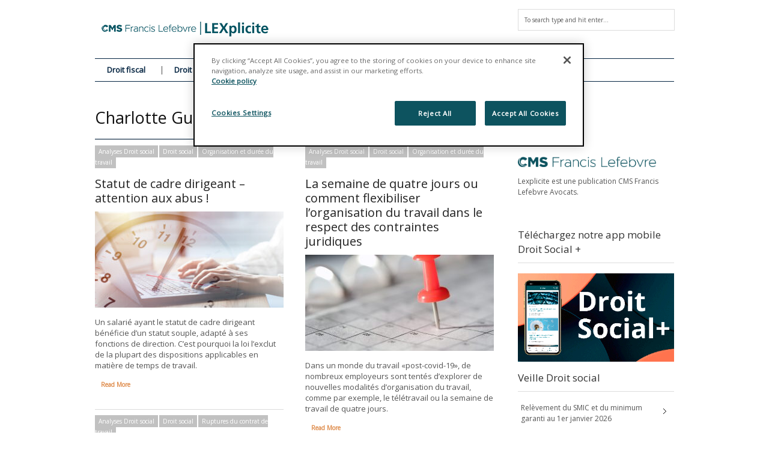

--- FILE ---
content_type: text/javascript
request_url: https://www.lexplicite.fr/wp-content/themes/extranews/js/custom.js?ver=1.3.5
body_size: 5892
content:
/*-----------------------------------------------------------------------------------*/
/* Preloader & Initialize Masonry Script
/*-----------------------------------------------------------------------------------*/

// Set jQuery to NoConflict Mode
jQuery.noConflict();

/*-----------------------------------------------------------------------------------*/
/* Superfish Initialization
/*-----------------------------------------------------------------------------------*/
jQuery(function() {
      jQuery('ul.sf-menu').superfish({
          autoArrows:  true
      });
});

(function($) {
	$(window).load(function() {
		jQuery('.featured a.isobrick.isotope-item').addClass('importanttransition');
	});
})(jQuery);

/*-----------------------------------------------------------------------------------*/
/* jQuery Mobile Nav Helper
/*-----------------------------------------------------------------------------------*/

/* Mobile Nav will work without jQuery, this just helps User Experience */

jQuery( document ).ready( function ( $ ) {

	$( ".scroll" ).click( function ( event ) {
		event.preventDefault();
		$this = $( this );

		var offset = $( $( this ).attr( 'href' ) ).offset().top;
		$( 'html, body' ).animate( { scrollTop: offset - 75 }, 500, 'easeOutCubic' );

		$links = $this.parent().find( 'div.mobilenavigation ul a' ).not( 'div.mobilenavigation ul li#back a, div.mobilenavigation ul li#back_top a' );
		$backlinks = $this.parent().find( 'div.mobilenavigation ul li#back, div.mobilenavigation ul li#back_top' );

		$links.addClass( 'display' );
		$backlinks.addClass( 'display' );
	} );


	$( ".menutop" ).click( function ( event ) {
		event.preventDefault();
		$this = $( this );

		$links = $this.closest( '.mobilenavcontainer' ).find( 'div.mobilenavigation ul a' ).not( 'div.mobilenavigation ul li#back a, div.mobilenavigation ul li#back_top a' );

		$backlink = $this.parent( '.display' ).removeClass( 'display' );
		$links.removeClass( 'display' );

	} );

} );


/*-----------------------------------------------------------------------------------*/
/* Pretty Photo
/*-----------------------------------------------------------------------------------*/
jQuery( function () {
	jQuery( "a[rel^='prettyPhoto']" ).prettyPhoto( {
		animation_speed: 'fast', /* fast/slow/normal */
		slideshow: 5000, /* false OR interval time in ms */
		autoplay_slideshow: false, /* true/false */
		opacity: 0.80, /* Value between 0 and 1 */
		show_title: false, /* true/false */
		allow_resize: true, /* Resize the photos bigger than viewport. true/false */
		default_width: 500,
		default_height: 344,
		counter_separator_label: '/', /* The separator for the gallery counter 1 "of" 2 */
		theme: tw.options.prettyPhotoSkin, /* light_rounded / dark_rounded / light_square / dark_square / facebook */
		horizontal_padding: 20, /* The padding on each side of the picture */
		hideflash: false, /* Hides all the flash object on a page, set to TRUE if flash appears over prettyPhoto */
		wmode: 'opaque', /* Set the flash wmode attribute */
		autoplay: true, /* Automatically start videos: True/False */
		modal: false, /* If set to true, only the close button will close the window */
		deeplinking: true, /* Allow prettyPhoto to update the url to enable deeplinking. */
		overlay_gallery: true, /* If set to true, a gallery will overlay the fullscreen image on mouse over */
		keyboard_shortcuts: true, /* Set to false if you open forms inside prettyPhoto */
		changepicturecallback: function () {}, /* Called everytime an item is shown/changed */
		callback: function () {}, /* Called when prettyPhoto is closed */
		ie6_fallback: true,
		social_tools: ''
	} );
} );


/*-----------------------------------------------------------------------------------*/
/* Hover Effects
/*-----------------------------------------------------------------------------------*/
function hover_overlay () {

	jQuery( '.featured h2, .featured a.one_col .featuredoverlay, .featured a.two_col .featuredoverlay, .featured .bubblewrap' ).each( function () {

		jQuery( this ).hover( function () {
			var $this = jQuery( this ).parent().children().next( '.featuredoverlay' );
			jQuery( $this ).stop().animate( { opacity: 0.1 }, 250, 'easeOutCubic' );
		}, function () {
			var $this = jQuery( this ).parent().children().next( '.featuredoverlay' );
			jQuery( $this ).stop().animate( { opacity: 1 }, 250, 'easeOutCubic' );

		} );
	} );
}
hover_overlay();

function hover_overlay_recent () {

	jQuery( '.relatedposts h2, .relatedposts a.one_col .featuredoverlay, .relatedposts .bubblewrap' ).each( function () {

		jQuery( this ).hover( function () {
			var $this = jQuery( this ).parent().children().next( '.featuredoverlay' );
			jQuery( $this ).stop().animate( { opacity: 0.1 }, 250, 'easeOutCubic' );
		}, function () {
			var $this = jQuery( this ).parent().children().next( '.featuredoverlay' );
			jQuery( $this ).stop().animate( { opacity: 1 }, 250, 'easeOutCubic' );

		} );
	} );
}
hover_overlay_recent();


function hover_overlay_article () {

	jQuery( 'a.thumblink, a.rating' ).each( function () {

		jQuery( this ).hover( function () {
			$selector = jQuery( this ).parent().children( 'a.thumblink' ).children( 'img' );
			$selector.stop().animate( { opacity: .1 }, 250, 'easeOutCubic' );
		}, function () {
			$selector.stop().animate( { opacity: 1 }, 250, 'easeOutCubic' );
		} );

	} );
}
hover_overlay_article();

function hover_overlay_slide () {

	jQuery( '.video' ).hover( function () {
		jQuery( this ).stop().animate( { opacity: 1 }, 100 );
	}, function () {
		jQuery( this ).stop().animate( { opacity: .9 }, 100 );
	} );
}
hover_overlay_slide();

function hover_overlay_images () {

	jQuery( 'a img' ).not( 'a.thumblink img' ).hover( function () {
		jQuery( this ).stop().animate( { opacity: 0.7 }, 500 );
	}, function () {
		jQuery( this ).stop().animate( { opacity: 1 }, 500 );
	} );
}
hover_overlay_images();


/*-----------------------------------------------------------------------------------*/
/*  Scroll to Top by Andre Gagnon
/*-----------------------------------------------------------------------------------*/

jQuery( document ).ready( function () {

	jQuery( window ).scroll( function () {

		var y_scroll_pos = window.pageYOffset;
		var scroll_pos_test = 50;             // set to whatever you want it to be

		if ( y_scroll_pos > scroll_pos_test ) {
			jQuery( '.top' ).fadeIn( 1000 );
			jQuery( '.iphone' ).children( '.top' ).css( 'display', 'none !important' );
		} else {
			jQuery( '.top' ).fadeOut( 500 );
		}

	} );

	jQuery( '.top' ).click( function () {
		jQuery( 'html, body' ).animate( { scrollTop: 0 }, 500, 'easeOutCubic' );
		return false;
	} );
} );


/*-----------------------------------------------------------------------------------*/
/*  jQuery Isotope
/*-----------------------------------------------------------------------------------*/

if(jQuery().isotope) {

var $selector = '*';

	(function($){

	  var $container = jQuery('div#isofeatured'),
	      $container2 = jQuery('div#isonormal'),
	      $colnum,
	      $colnum2;

		/************************************************
		* Featured and non-featured isotope events
		************************************************/

		function featuredIsotope() {

			setFeaturedWidth();

			$container.isotope( {
				masonry: {
					columnWidth: $container.width() / $colnum
				},
				itemSelector: '.isobrick',
				layoutMode: 'masonry'
			} );
		}

		function nonFeaturedIsotope() {

			setNonFeaturedWidth();

			$container2.isotope( {
				masonry: {
					columnWidth: $container2.width() / $colnum2
				},
				itemSelector: '.isobrick',
				layoutMode: 'masonry'
			} );
		}

		function setNonFeaturedWidth() {
			/* Set Column Number on Load
			 /* =============================================*/
			if ($container2.width() < 320 ) {
				$colnum2 = 1;
			} else {
				$colnum2 = 2;
			}
		}

		function setFeaturedWidth() {
			if ($container.width() < 500 ) {
				$colnum = 2;
			} else {
				$colnum = 3;
			}
		}

		nonFeaturedIsotope();
		featuredIsotope();

		// relayout on imagesloaded
		imagesLoaded(".isobrick img").on("progress", function (imagesLoadedInstance, image) {
			nonFeaturedIsotope();
			featuredIsotope();
		});

		$(window).resize(function () {
			nonFeaturedIsotope();
			featuredIsotope();
		});

		// filter items when filter link is clicked
		jQuery( '#filters a, a.filtersort' ).click( function () {

			var $filter = jQuery( '#filters a' );

			$filter.removeClass( "active" );
			$selector = jQuery( this ).attr( 'data-filter' );

			$filter.each( function () {
				$filterselect = jQuery( this ).attr( 'data-filter' );
				if ( $filterselect == $selector ) {
					jQuery( this ).addClass( "active" );
				}
			} );

			$container.isotope( { filter: $selector } );
			return false;
		} );
	})( jQuery );

} // if isotope


/*-----------------------------------------------------------------------------------*/
/* Show Homepage Tooltip
/*-----------------------------------------------------------------------------------*/

jQuery( function ( $ ) {
	$( window ).load( function () {

		var $scrollpos = $( '.home li#news_list' ).offset();
		var $done = false;

		if ( $scrollpos ) {
			jQuery( window ).scroll( function () {

				var y_scroll_pos = window.pageYOffset;
				var scroll_pos_test = $scrollpos.top - $( window ).height() + 125;             // set to whatever you want it to be

				if ( $done == false ) {

					if ( y_scroll_pos > scroll_pos_test ) {
						$( 'li#news_list div.tooltip' ).stop().animate( {
							opacity: 1,
							right: -112
						}, 1000, "easeOutCubic" )
							.delay( 3000 )
							.animate( { opacity: 0, right: -150 }, 1000, "easeOutCubic" );

						$done = true;
					}
				}

				if ( y_scroll_pos < scroll_pos_test ) {
					$done = false;
				}

			} );

		}

	} );

} );

/*-----------------------------------------------------------------------------------*/
/* Tooltips
/*-----------------------------------------------------------------------------------*/
jQuery(function($) {
    $('.tooltip-top').tipsy({
    delayIn: 500,      // delay before showing tooltip (ms)
    delayOut: 0,     // delay before hiding tooltip (ms)
    fade: true,     // fade tooltips in/out?
    fallback: '',    // fallback text to use when no tooltip text
    gravity: 's',    // gravity
    html: false,     // is tooltip content HTML?
    live: false,     // use live event support?
    offset: 5,       // pixel offset of tooltip from element
    opacity: 1,    // opacity of tooltip
    title: 'title',  // attribute/callback containing tooltip text
    trigger: 'hover' // how tooltip is triggered - hover | focus | manual
  });
});

jQuery(function($) {
    $('.tooltip-bottom').tipsy({
    delayIn: 500,      // delay before showing tooltip (ms)
    delayOut: 0,     // delay before hiding tooltip (ms)
    fade: true,     // fade tooltips in/out?
    fallback: '',    // fallback text to use when no tooltip text
    gravity: 'n',    // gravity
    html: false,     // is tooltip content HTML?
    live: false,     // use live event support?
    offset: 5,       // pixel offset of tooltip from element
    opacity: 1,    // opacity of tooltip
    title: 'title',  // attribute/callback containing tooltip text
    trigger: 'hover' // how tooltip is triggered - hover | focus | manual
  });
});
jQuery(function($) {
    $('.tooltip-left').tipsy({
    delayIn: 500,      // delay before showing tooltip (ms)
    delayOut: 0,     // delay before hiding tooltip (ms)
    fade: true,     // fade tooltips in/out?
    fallback: '',    // fallback text to use when no tooltip text
    gravity: 'e',    // gravity
    html: false,     // is tooltip content HTML?
    live: false,     // use live event support?
    offset: 5,       // pixel offset of tooltip from element
    opacity: 1,    // opacity of tooltip
    title: 'title',  // attribute/callback containing tooltip text
    trigger: 'hover' // how tooltip is triggered - hover | focus | manual
  });
});
jQuery(function($) {
    $('.tooltip-right').tipsy({
    delayIn: 500,      // delay before showing tooltip (ms)
    delayOut: 0,     // delay before hiding tooltip (ms)
    fade: true,     // fade tooltips in/out?
    fallback: '',    // fallback text to use when no tooltip text
    gravity: 'w',    // gravity
    html: false,     // is tooltip content HTML?
    live: false,     // use live event support?
    offset: 5,       // pixel offset of tooltip from element
    opacity: 1,    // opacity of tooltip
    title: 'title',  // attribute/callback containing tooltip text
    trigger: 'hover' // how tooltip is triggered - hover | focus | manual
  });
});

/*-----------------------------------------------------------------------------------*/
/* Flexible Sliders
/*-----------------------------------------------------------------------------------*/
(function($){  //Self Invoking Anonymous Function

  $(window).load(function() {

      // Single Page Non-Autoplay Slider

      $('div.slider').not('div.homepageslideshow div.slider').each(function() {
        var $this = jQuery(this);
            $this.nivoSlider({
                effect: tw.options.slideshowTrans, // Slideshow Transition
                slices: 15, // For slice animations
                boxCols: 8, // For box animations
                boxRows: 4, // For box animations
                animSpeed: 500, // Slide transition speed
                pauseTime: tw.options.autoplayDelay, // How long each slide will show
                startSlide: 0, // Set starting Slide (0 index)
                directionNav: true, // Next & Prev navigation
                directionNavHide: true, // Only show on hover
                controlNav: true, // 1,2,3... navigation
                controlNavThumbs: false, // Use thumbnails for Control Nav
                pauseOnHover: true, // Stop animation while hovering
                manualAdvance: true, // Force manual transitions
                prevText: 'Prev', // Prev directionNav text
                nextText: 'Next', // Next directionNav text
                randomStart: false, // Start on a random slide
                beforeChange: function(){}, // Triggers before a slide transition
                afterChange: function(){}, // Triggers after a slide transition
                slideshowEnd: function(){}, // Triggers after all slides have been shown
                lastSlide: function(){}, // Triggers when last slide is shown
                afterLoad: function(){} // Triggers when slider has loaded

            });
        });

    // Single Page Autoplay Slider

    $('div.sliderautoplay').each(function() {
        var $this = jQuery(this);
            $this.nivoSlider({
                effect: tw.options.slideshowTrans, // Slideshow Transition
                slices: 15, // For slice animations
                boxCols: 8, // For box animations
                boxRows: 4, // For box animations
                animSpeed: 500, // Slide transition speed
                pauseTime: tw.options.autoplayDelay, // How long each slide will show
                startSlide: 0, // Set starting Slide (0 index)
                directionNav: true, // Next & Prev navigation
                directionNavHide: true, // Only show on hover
                controlNav: true, // 1,2,3... navigation
                controlNavThumbs: false, // Use thumbnails for Control Nav
                pauseOnHover: true, // Stop animation while hovering
                manualAdvance: false, // Force manual transitions
                prevText: 'Prev', // Prev directionNav text
                nextText: 'Next', // Next directionNav text
                randomStart: false, // Start on a random slide
                beforeChange: function(){}, // Triggers before a slide transition
                afterChange: function(){}, // Triggers after a slide transition
                slideshowEnd: function(){}, // Triggers after all slides have been shown
                lastSlide: function(){}, // Triggers when last slide is shown
                afterLoad: function(){} // Triggers when slider has loaded

            });
        });

    });

// Slider for the homepage grid

jQuery('div.homeslider').each(function() {
        var $this = jQuery(this);
        $this.nivoSlider({
            effect: 'fade', // Specify sets like: 'fold,fade,sliceDown'
            slices: 15, // For slice animations
            boxCols: 8, // For box animations
            boxRows: 4, // For box animations
            animSpeed: 800, // Slide transition speed
            pauseTime: Math.floor(Math.random()*10001) + 3000,
            startSlide: 0, // Set starting Slide (0 index)
            directionNav: false, // Next & Prev navigation
            directionNavHide: true, // Only show on hover
            controlNav: false, // 1,2,3... navigation
            controlNavThumbs: false, // Use thumbnails for Control Nav
            pauseOnHover: true, // Stop animation while hovering
            manualAdvance: (tw.options.homeAutoPlay == 'true'), // How long each slide will show, // Force manual transitions
            prevText: 'Prev', // Prev directionNav text
            nextText: 'Next', // Next directionNav text
            randomStart: false, // Start on a random slide
            beforeChange: function(){}, // Triggers before a slide transition
            afterChange: function(){}, // Triggers after a slide transition
            slideshowEnd: function(){}, // Triggers after all slides have been shown
            lastSlide: function(){}, // Triggers when last slide is shown
            afterLoad: function(){} // Triggers when slider has loaded
        });
      });
jQuery('div.homepageslideshow div.slider').nivoSlider({
            effect: tw.options.homeSlideshowTrans, // Specify sets like: 'fold,fade,sliceDown'
            slices: 15, // For slice animations
            boxCols: 8, // For box animations
            boxRows: 4, // For box animations
            animSpeed: 800, // Slide transition speed
            pauseTime: Number( tw.options.homeAutoPlayDelay ), // How long each slide will show
            startSlide: 0, // Set starting Slide (0 index)
            directionNav: true, // Next & Prev navigation
            directionNavHide: true, // Only show on hover
            controlNav: true, // 1,2,3... navigation
            controlNavThumbs: false, // Use thumbnails for Control Nav
            pauseOnHover: true, // Stop animation while hovering
            manualAdvance: (tw.options.homeAutoPlay == 'true'), // How long each slide will show, // Force manual transitions
            prevText: 'Prev', // Prev directionNav text
            nextText: 'Next', // Next directionNav text
            randomStart: false, // Start on a random slide
            beforeChange: function(){}, // Triggers before a slide transition
            afterChange: function(){}, // Triggers after a slide transition
            slideshowEnd: function(){}, // Triggers after all slides have been shown
            lastSlide: function(){}, // Triggers when last slide is shown
            afterLoad: function(){} // Triggers when slider has loaded
        });

})(jQuery);

/*-----------------------------------------------------------------------------------*/
/* FitVid Fluid Video
/*-----------------------------------------------------------------------------------*/

jQuery(document).ready(function(){
    jQuery(".sitecontainer").fitVids();
});

/*-----------------------------------------------------------------------------------*/
/* Form Validation
/*-----------------------------------------------------------------------------------*/

jQuery(document).ready(function(){
	jQuery("#contactform").validate();
	jQuery("#quickform").validate();
  jQuery("#commentsubmit").validate();
});

/*-----------------------------------------------------------------------------------*/
/* Tabs
/*-----------------------------------------------------------------------------------*/

if(jQuery() .tabs) {
  jQuery( "#tabs" ).tabs().addClass( "ui-tabs-vertical ui-helper-clearfix" );
  jQuery( "#tabs li" ).removeClass( "ui-corner-top" ).addClass( "ui-corner-left" );
  jQuery( "#tabs" ).tabs({ fx: { opacity: 'toggle' } });
};

jQuery(document).ready(function($) {

  /* Tabs Activiation
  ================================================== */

  var tabs = $('ul.tabs');

  tabs.each(function(i) {

    //Get all tabs
    var tab = $(this).find('> li > a');
    tab.click(function(e) {

      //Get Location of tab's content
      var contentLocation = $(this).attr('href');

      //Let go if not a hashed one
      if(contentLocation.charAt(0)=="#") {

        e.preventDefault();
        //Make Tab Active
        tab.removeClass('active');
        $(this).addClass('active');

        //Show Tab Content & add active class
        $(contentLocation).fadeIn(500).addClass('active').siblings().hide().removeClass('active');

      }
    });
  });
});

/*-----------------------------------------------------------------------------------*/
/* Homepage Dropdown
/*-----------------------------------------------------------------------------------*/

var news_list_open = false;

(function($){  //Self Invoking Anonymous Function

   $(window).load(function(){

        	$("#news_select").on('click', function () { // In case the select menu is clicked instead of hovered

        		if (news_list_open == true) {
                    $(".sf-menu #news_list ul").fadeOut();
                    news_list_open = false;
        		} else {
                    $(".sf-menu #news_list ul").fadeIn();
                    news_list_open = true;
        		}

        		return false; // prevent default action

        	});

   })

})(jQuery);


/*-----------------------------------------------------------------------------------*/
/* Ajax Load Posts from Category
/*-----------------------------------------------------------------------------------*/

function loadPostsFromCat($category) {

    var $container = jQuery('div#isonormal' );

	jQuery.ajax({
		type: 'POST',
		url: tw.ajaxurl,
		data: {
			'action': 'ag_get_posts',
			'cat': $category,
			'review': tw.options.reviewStyle,
			'cache' : false,
			'nonce' : tw.nonce
		},
		success: function(data, textStatus, XMLHttpRequest) {

			var $newItems = '';

			for ( var entry in data ) {
				var title = data[entry].title;
				var link = data[entry].link;


				var content = data[entry].content;
				var date = data[entry].date;
				var cats = data[entry].cats;
				var author = data[entry].author;

				// Get Review Information
				if ( data[entry].review ) {
					var review = data[entry].review;
				} else {
					var review = ' ';
				}

				if ( tw.options.sidebarWidth == 'extended' ) {
					var image = data[entry].imgcol;
				} else {
					var image = data[entry].img;
				}

				if ( image && data[entry].review ) { //if both review and image.
					var imgreview = "<div class='thumbnailarea'><a class='thumblink' href='" + data[entry].link + "' title='" + data[entry].title + "'><img src='" + image + "' class='scale-with-grid'/></a>" + data[entry].review + "</div>";
				} else if ( image ) { //if image
					var imgreview = "<div class='thumbnailarea'><a class='thumblink' href='" + data[entry].link + "' title='" + data[entry].title + "'><img src='" + image + "' class='scale-with-grid'/></a></div>";
				} else if ( data[entry].review ) { // if review
					var imgreview = data[entry].review;
				} else { //if neither
					var imgreview = '';
				}

				// Get Comment Information
				if ( data[entry].comments ) {
					var comments = "<a class='bubble' href='" + data[entry].link + "'>" + data[entry].comments + "</a>";
				} else {
					var comments = '';
				}

				$newItems += "<div class='one_col isobrick'><div class='articleinner'><div class='categories'>" + cats + "</div><h2><a href='" + link + "' title='" + title + "'>" + title + "</a></h2> <span class='date'>" + date + " | " + author + " " + comments + "</span>" + imgreview + " " + content + "<div class='clear'></div></div></div>";
			}


			$container.isotope( 'insert', jQuery( $newItems ) );

			// relayout on imagesloaded
			imagesLoaded(".isobrick img").on("progress", function (imagesLoadedInstance, image) {
				$container.isotope();
			});

			jQuery( 'div.paginationbutton, div#isonormal' ).animate( { "opacity": "1" }, 500 );
			jQuery( "span.smallloading" ).fadeOut( 500 );
			hover_overlay_article();
		},
		error: function(MLHttpRequest, textStatus, errorThrown) {
			console.log(errorThrown);
			console.log(MLHttpRequest);
		}
	});

  }

/* Load Posts in Single Column */

  function onecolloadPostsFromCat($category) {

    var $container = jQuery('div#fullcolumn');

	  jQuery.ajax( {
		  type: 'POST',
		  url: tw.ajaxurl,
		  data: {
			  'action': 'ag_get_posts',
			  'cat': $category,
			  'review': tw.options.reviewStyle,
			  'cache': false,
			  'nonce': tw.nonce
		  },
		  beforeSend: function () { },
		  success: function ( data, textStatus, XMLHttpRequest ) {

			  var $newItems = '';
			  var $fullWidth = '';

			  for ( var entry in data ) {
				  var title = data[entry].title;
				  var link = data[entry].link;


				  var content = data[entry].content;
				  var date = data[entry].date;
				  var cats = data[entry].cats;
				  var author = data[entry].author;

				  // Get Review Information
				  if ( data[entry].review ) {
					  var review = data[entry].review;
				  } else {
					  var review = ' ';
				  }

				  if ( data[entry].imgcol && data[entry].review ) { //if both review and image.
					  var imgreview = "<div class='thumbnailarea alignleft'><a class='thumblink' href='" + data[entry].link + "' title='" + data[entry].title + "'><img src='" + data[entry].imgcol + "' class='scale-with-grid'/></a>" + data[entry].review + "</div>";
					  $fullWidth = "";
				  } else if ( data[entry].imgcol ) { //if image
					  var imgreview = "<div class='thumbnailarea alignleft'><a class='thumblink' href='" + data[entry].link + "' title='" + data[entry].title + "'><img src='" + data[entry].imgcol + "' class='scale-with-grid'/></a></div>";
					  $fullWidth = "";
				  } else if ( data[entry].review ) { // if review
					  var imgreview = data[entry].review;
					  $fullWidth = "full";
				  } else { //if neither
					  var imgreview = '';
					  $fullWidth = "full";
				  }

				  // Get Comment Information
				  if ( data[entry].comments ) {
					  if ( data[entry].comments == 1 ) {
						  $commentcounter = tw.translations.comment;
					  } else {
						  $commentcounter = tw.translations.comments;
					  }
					  var comments = " | <a href='" + data[entry].link + "'>" + data[entry].comments + " " + $commentcounter + "</a>";
				  } else {
					  var comments = '';
				  }

				  $newItems += "<div class='fullarticle'><div class='articleinner'>" + imgreview + "<div class='fullcontent " + $fullWidth + "'><h2><a href='" + link + "' title='" + title + "'>" + title + "</a></h2> <span class='date'>" + date + " | By " + author + " " + comments + "</span>" + content + "<div class='clear'></div></div><div class='clear'></div></div></div><div class='clear'></div>";
			  }

			  $container.html( $newItems );
			  jQuery( 'div.paginationbutton, div#fullcolumn' ).animate( { "opacity": "1" }, 500 );
			  jQuery( "span.smallloading" ).fadeOut( 500 );
			  hover_overlay_article();
		  },
		  error: function ( MLHttpRequest, textStatus, errorThrown ) {
			  console.log( errorThrown );
			  console.log( MLHttpRequest );
		  },
		  complete: function ( XMLHttpRequest, textStatus ) {

		  },
		  dataType: 'json'
	  } );
  }


jQuery( ".sf-menu #news_list ul li a" ).click( function ( e ) {

	var $this = jQuery( this );
	var $cat_id = $this.attr( "data-value" );
	var $container = jQuery( 'div#isonormal' );
	var $onecol = jQuery( 'div#fullcolumn' );
	var $children = $container.children();
	var $onecolchildren = jQuery( 'div#fullcolumn' ).children();

	jQuery( "span.smallloading" ).fadeIn( 500 );
	jQuery( 'div.paginationbutton' ).animate( { "opacity": "0" }, 500 );

	/* Load Posts for Isotope Two Columns */
	$container.animate( { "opacity": "0" }, 500, function () {
		$container.isotope( 'remove', $children );
		loadPostsFromCat( $cat_id ); // function defined above
	} );

	/* Load Posts for One Column*/
	$onecol.animate( { "opacity": "0" }, 500, function () {
		$onecolchildren.remove();
		onecolloadPostsFromCat( $cat_id ); // function defined above
	} );

	/* Change Text of Dropdown to Match Category */
	jQuery( ".sf-menu #news_list a#news_select" )
		.text( $this.text() )
		.append( '<span class="sf-sub-indicator"> &raquo;</span>' );


	jQuery( ".sf-menu #news_list ul" ).fadeOut();

	news_list_open = false;

	e.preventDefault();
	return true;

  });